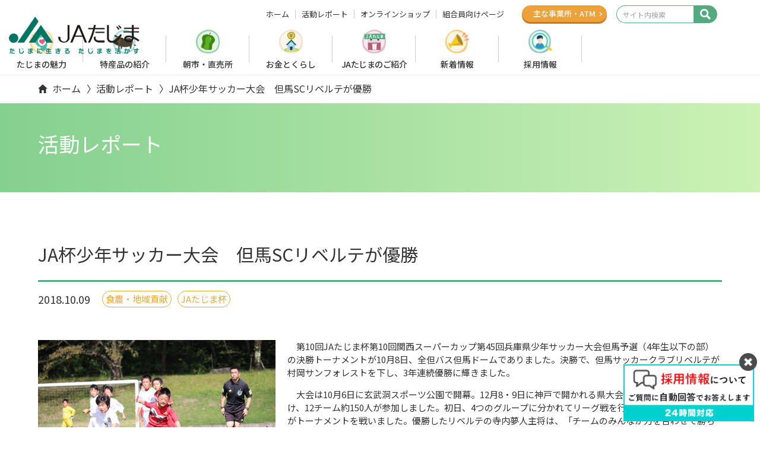

--- FILE ---
content_type: text/html
request_url: https://www.ja-tajima.or.jp/local/report/2018/10/jasc_4.html
body_size: 35372
content:
<!doctype html>
<html lang="ja">
<head prefix="og:http://ogp.me/ns#fb:http://ogp.me/ns/fb#website:http://ogp.me/ns/website#">
<meta charset="UTF-8">
<meta name="viewport" content="width=device-width, initial-scale=1">
<title>JA杯少年サッカー大会　但馬SCリベルテが優勝 | 活動レポート&nbsp;| JAたじま</title>
<!-- OGP -->
<meta property="og:image" content="https://www.ja-tajima.or.jp/local/report/181008sc0.jpg" />




<!-- CSS -->
<link rel="preconnect" href="https://fonts.googleapis.com">
<link rel="preconnect" href="https://fonts.gstatic.com" crossorigin>
<link href="https://fonts.googleapis.com/css2?family=Kiwi+Maru:wght@500&family=Montserrat:wght@600;700&family=Noto+Sans+JP:wght@400;500;700&family=Roboto&display=swap" rel="stylesheet">

<link rel="stylesheet" href="/css/style.css">
<link rel="stylesheet" href="/css/ex.css">


<!-- JS -->
<!-- Google Tag Manager -->
<script>(function(w,d,s,l,i){w[l]=w[l]||[];w[l].push({'gtm.start':
new Date().getTime(),event:'gtm.js'});var f=d.getElementsByTagName(s)[0],
j=d.createElement(s),dl=l!='dataLayer'?'&l='+l:'';j.async=true;j.src=
'https://www.googletagmanager.com/gtm.js?id='+i+dl;f.parentNode.insertBefore(j,f);
})(window,document,'script','dataLayer','GTM-WCB5QD2');</script>
<!-- End Google Tag Manager -->
<link rel="stylesheet" href="/css/ex.css">

</head>
<body>


<!-- Google Tag Manager (noscript) -->
<noscript><iframe src="https://www.googletagmanager.com/ns.html?id=GTM-WCB5QD2"
height="0" width="0" style="display:none;visibility:hidden"></iframe></noscript>
<!-- End Google Tag Manager (noscript) -->


<header class="site-header" role="banner">
	<div class="site-branding">
		<h1 class="site-logo">
			<a href="/"><img src="/images/common/logo.png" width="136" height="39" alt="JAたじま たじまに生きる たじまを活かす"></a>
		</h1><!-- .site-logo -->
		<div class="site-headsubnav">
			<ul class="list">
				<li class="item">
					<a href="/" class="link">ホーム</a>
				</li>
				<li class="item">
					<a href="/report/" class="link">活動レポート</a>
				</li>
				<li class="item">
					<a href="/netshop/" class="link">オンラインショップ</a>
				</li>
				<li class="item">
					<a href="/member/" class="link">組合員向けページ</a>
				</li>
			</ul>
		</div>
		<div class="site-branchlink">
			<a href="/kurashi/jabank/branch.html" class="btnlink _orange">主な事業所<br class="_sp_only"><span class="_tab_over">・</span>ATM</a>
		</div><!-- .site-branchlink -->
		<div class="site-search">
			<a id="js-search-toggle" class="search-toggle">
				<svg xmlns="http://www.w3.org/2000/svg" width="18.522" height="18.522" viewBox="0 0 18.522 18.522"><path id="Icon_map-search" data-name="Icon map-search" d="M14.993,12.529a7.325,7.325,0,1,0-2.466,2.464l4.97,4.97L19.962,17.5Zm-6.245.741a4.519,4.519,0,1,1,4.521-4.516A4.526,4.526,0,0,1,8.748,13.27Z" transform="translate(-1.44 -1.44)" fill="#fff"/></svg>
			</a>
			<div id="js-search-box" class="search-box">
				<form action="/mt/mt-search.cgi" method="GET" id="key-search">
<input type="hidden" name="Template" value="keyword" />
<input type="hidden" name="IncludeBlogs" value="51,55,57,48,61,59,72,53,33,92,72,76,105,54,71,69,60,62,50,58,56,52,64,65,73,69,70,68,74,91,118,103,132" />				
					<input type="text" name="search" placeholder="サイト内検索" class="" id="">
					<input type="submit" value="" class="" id="">
					<input type="hidden" name="limit" value="20">
				</form>
			</div>
		</div><!-- .site-search -->
	</div><!-- .site-branding -->
	<nav class="site-navigation" role="navigation">
    <div id="js-nav-toggle" class="nav-toggle">
        <span></span><span></span><span></span>
    </div>
    <div id="js-nav-content" class="nav-content">
        <ul class="nav-list">
            <li class="item _tab_under">
                <a href="/" class="link">ホーム</a>
            </li>
            <li class="item _index _charm">
                <a href="/charm/" class="link">たじまの魅力</a>
                <div class="toggle"></div>
                <div class="content">
                    <div class="indextitle">たじまの魅力</div>
                    <div class="indexlist">
                        <!-- <a href="/charm/" class="indexlink">たじまの魅力トップ</a> -->
                        <a href="/en/" class="btnlink en">English</a>
                        <ul class="childlist _charm">
    <li class="item _pc_only"><a href="/charm/" class="link">たじまの魅力</a></li>
    <li class="item"><a href="/charm/productionmap.html" class="link">たじまの「農」を知る</a></li>
    <li class="item"><a href="/charm/sightseeingmap.html" class="link">観光マップ</a></li>
    <li class="item"><a href="/en/" class="link">English</a></li>
</ul>
                    </div>
                    <div class="close">CLOSE</div>
                    <div class="bg"></div>
                </div>
                <a href="/en/" class="btnlink">English</a>
            </li>
            <li class="item _index _tokusan">
                <a href="/tokusan/" class="link">特産品の紹介</a>
                <div class="toggle"></div>
                <div class="content">
                    <div class="indextitle">特産品の紹介</div>
                    <div class="indexlist">
                        <!-- <a href="/tokusan/" class="indexlink">特産品の紹介トップ</a> -->
                        <ul class="childlist _tokusan">
    <li class="item _pc_only"><a href="/tokusan/" class="link">特産品の紹介</a></li>
    <li class="item"><a href="/tokusan/tajimaushi/" class="link">但馬牛</a></li>
    <li class="item _index">
        <a href="/tokusan/rice/" class="link">お米</a>
        <div class="toggle"></div>
        <ul class="gchildlist">
            <li class="item"><a href="/tokusan/rice/kounotori.html" class="link">コウノトリ育むお米</a></li>
            <li class="item"><a href="/tokusan/rice/jamongan.html" class="link">蛇紋岩米</a></li>
            <li class="item"><a href="/tokusan/rice/muraoka.html" class="link">但馬村岡米</a></li>
            <li class="item"><a href="/tokusan/rice/aigamo.html" class="link">あいがも栽培米</a></li>
            <li class="item"><a href="/tokusan/rice/tajima.html" class="link">但馬こしひかり</a></li>
            <li class="item"><a href="/tokusan/rice/kani.html" class="link">かにのほほえみ</a></li>
            <li class="item"><a href="/tokusan/rice/tanadamai.html" class="link">棚田米</a></li>
            <li class="item"><a href="/tokusan/rice/sakamai.html" class="link">酒米</a></li>
        </ul>
    </li>
    <li class="item _index">
        <a href="/tokusan/yasai/" class="link">野菜・果物・花</a>
        <div class="toggle"></div>
        <ul class="gchildlist">
            <li class="item"><a href="/tokusan/yasai/sansho.html" class="link">朝倉さんしょ</a></li>
            <li class="item"><a href="/tokusan/yasai/pman.html" class="link">たじまピーマン</a></li>
            <li class="item"><a href="/tokusan/yasai/negi.html" class="link">岩津ねぎ</a></li>
            <li class="item"><a href="/tokusan/yasai/azuki.html" class="link">美方大納言小豆</a></li>
            <li class="item"><a href="/tokusan/yasai/nashi.html" class="link">香住の梨</a></li>
            <li class="item"><a href="/tokusan/yasai/kurodaizu.html" class="link">丹波大黒豆</a></li>
            <li class="item"><a href="/tokusan/yasai/cabbage.html" class="link">神鍋高原キャベツ</a></li>
            <li class="item"><a href="/tokusan/yasai/daikon.html" class="link">はたがなるだいこん</a></li>
            <li class="item"><a href="/tokusan/yasai/hourensou.html" class="link">有機高原野菜（ほうれんそう）</a></li>
            <li class="item"><a href="/tokusan/yasai/corn.html" class="link">シルクコーン</a></li>
            <li class="item"><a href="/tokusan/yasai/budou.html" class="link">豊岡ぶどう</a></li>
            <li class="item"><a href="/tokusan/yasai/rindou.html" class="link">たじまりんどう</a></li>
        </ul>
    </li>
</ul>
                    </div>
                    <div class="close">CLOSE</div>
                    <div class="bg"></div>
                </div>
            </li>
            <li class="item _chokubai">
                <a href="/chokubai.html" class="link">朝市・直売所</a>
            </li>
            <li class="item _index _kurashi">
                <a href="/kurashi/" class="link">お金とくらし</a>
                <div class="toggle"></div>
                <div class="content">
                    <div class="indextitle">お金とくらし</div>
                    <div class="indexlist">
                        <!-- <a href="/kurashi/" class="indexlink">お金とくらしトップ</a> -->
                        <a href="/kurashi/jabank/branch.html" class="btnlink _orange">支店・ATM</a>
                        <ul class="childlist _kurashi">
    <li class="item _pc_only"><a href="/kurashi/" class="link">お金とくらし</a></li>
    <li class="item _index">
        <a href="/kurashi/jabank/" class="link">JAバンク</a>
        <a href="/kurashi/jabank/branch.html" class="btnlink _orange">支店・ATM</a>
        <div class="toggle"></div>
        <ul class="gchildlist">
            <li class="item _index">
                <a class="link _void" tabindex="-1">ためる・ふやす</a>
                <div class="toggle"><span></span></div>
                <ul class="ggchildlist">
                    <li class="item"><a href="/kurashi/jabank/sougou.html" class="link">総合口座</a></li>
                    <li class="item"><a href="/kurashi/jabank/super.html" class="link">スーパー定期・大口定期</a></li>
                    <li class="item"><a href="/kurashi/jabank/teiki.html" class="link">定期積金</a></li>
                    <li class="item"><a href="/kurashi/jabank/nenkin.html" class="link">年金（長寿積立､年金友の会）</a></li>
                    <li class="item"><a href="/kurashi/jabank/kyuuyo.html" class="link">給与振込</a></li>
                    <li class="item"><a href="https://www.jahs.or.jp/cyokin/kokusai_toushi/" target="_blank" rel="noopener" class="link _blank">国債・投資信託</a></li>
                </ul>
            </li>
            <li class="item _index">
                <a class="link _void" tabindex="-1">かりる</a>
                <div class="toggle"><span></span></div>
                <ul class="ggchildlist">
                    <li class="item"><a href="/kurashi/jabank/jyuutaku/" class="link">住宅ローン</a></li>
                    <li class="item"><a href="/kurashi/jabank/mycar.html" class="link">マイカーローン</a></li>
                    <li class="item"><a href="/kurashi/jabank/kyouiku.html" class="link">教育ローン</a></li>
                    <li class="item"><a href="/kurashi/jabank/card.html" class="link">カードローン</a></li>
                    <li class="item"><a href="/agriculture/yuushi/" class="link">農業資金融資</a></li>
                    <li class="item"><a href="/kurashi/jabank/simulation.html" class="link">ローンシミュレーション</a></li>
                </ul>
            </li>
            <li class="item _index">
                <a class="link _void" tabindex="-1">その他のサービス</a>
                <div class="toggle"><span></span></div>
                <ul class="ggchildlist">
                    <li class="item"><a href="/kurashi/jabank/finance-support.html" class="link">金融円滑化に向けた取組み</a></li>
                    <li class="item"><a href="/kurashi/jabank/jyuutaku/loan-soudan.html" class="link">住宅ローン相談会</a></li>
                    <li class="item"><a href="/kurashi/jabank/loss.html" class="link">キャッシュカードを紛失したら</a></li>
                    <li class="item"><a href="https://www.jabank.org/benri/jacard/" target="_blank" rel="noopener" class="link _blank">JAカード</a></li>
                    <li class="item"><a href="/kurashi/jabank/rate-kashidashi.html" class="link">店頭金利 (貸出金金利)</a></li>
                    <li class="item"><a href="/kurashi/jabank/rate-cyokin.html" class="link">店頭金利 (貯金金利)</a></li>
                    <li class="item"><a href="/kurashi/jabank/commission/" class="link">手数料一覧</a></li>
                    <li class="item"><a href="/kurashi/jabank/agreement.html" class="link">各種規定の定型約款</a></li>
                    <li class="item"><a href="/kurashi/jabank/netbank/" class="link">JAネットバンクにおけるカードローン借入・返済の最低金額</a></li>
                    <li class="item"><a href="/pdf/adr/adr.pdf" target="_blank" rel="noopener" class="link _pdf">JAバンクの苦情処理措置および紛争解決措置について</a></li>
                </ul>
            </li>
        </ul>
    </li>
    <li class="item _index">
        <a href="/kurashi/mutual/" class="link">JA共済</a>
        <div class="toggle"></div>
        <ul class="gchildlist">
            <li class="item"><a href="/kurashi/mutual/guide/" class="link">保障のご案内</a></li>
            <li class="item"><a href="/kurashi/mutual/moshimo/" class="link">共済のご請求について</a></li>
            <li class="item"><a href="/kurashi/mutual/agency/" class="link">但馬地方の販売代理店一覧</a></li>
            <li class="item"><a href="https://shiryo.ja-kyosai.or.jp/?_ga=2.87674776.1249828384.1746747386-878865272.1737607183&_gl=1*8255s7*_ga*ODc4ODY1MjcyLjE3Mzc2MDcxODM.*_ga_CDHNEHTKZ3*c" class="link">お問い合わせ・資料請求</a></li>
            <li class="item"><a href="/kurashi/mutual/low-soudan.html" class="link">交通事故弁護士相談</a></li>
            <li class="item"><a href="https://kodomo.ja-kyosai.or.jp/" target="_blank" rel="noopener" class="link _blank">子育てママ応援サイト</a></li>
            <li class="item"><a href="/pdf/kurashi/mutual/kyosaiadr.pdf" target="_blank" rel="noopener" class="link _pdf">JA共済の苦情処理措置および紛争解決措置について</a></li>
        </ul>
    </li>    
    <li class="item _index">
        <a href="/kurashi/kaigo/" class="link">介護支援</a>
        <a href="/kurashi/kaigo/kaigowork/index.html" class="btnlink _kaigo">介護現場で働く</a>
        <div class="toggle"></div>
        <ul class="gchildlist">
            <li class="item"><a href="/kurashi/kaigo/kaigowork/index.html" class="link">介護現場で働く</a></li>
            <li class="item"><a href="/kurashi/kaigo/kyotaku.html" class="link">居宅介護支援</a></li>
            <li class="item"><a href="/kurashi/kaigo/houmon.html" class="link">訪問介護</a></li>
            <li class="item"><a href="/kurashi/kaigo/daycare.html" class="link">デイサービス</a></li>
            <li class="item"><a href="/kurashi/kaigo/koureisha.html" class="link">高齢者生活支援</a></li>
            <li class="item"><a href="/kurashi/kaigo/shortstay.html" class="link">ショートステイ</a></li>
            <li class="item"><a href="/kurashi/kaigo/use.html" class="link">介護支援を利用するには</a></li>
        </ul>
    </li>
    <li class="item _index">
        <a href="/kurashi/travel/" class="link">旅行手配サービス</a>
        <div class="toggle"></div>
        <ul class="gchildlist">
            <li class="item"><a href="/kurashi/travel/recommend.html" class="link">おすすめツアー</a></li>
            <li class="item"><a href="/kurashi/travel/service.html" class="link">取り扱いサービス</a></li>
            <li class="item"><a href="/kurashi/travel/inquary.html" class="link">お申込み・お問い合わせ</a></li>
            <li class="item"><a href="/kurashi/travel/faq.html" class="link">こんなときは？</a></li>
        </ul>
    </li>
    <li class="item _index">
        <a href="/kurashi/lp/" class="link">LPガス・JAでんき</a>
        <div class="toggle"></div>
        <ul class="gchildlist">
            <li class="item"><a href="/kurashi/lp/kisochisiki.html" class="link">LPガス</a></li>
            <li class="item"><a href="/kurashi/lp/denki.html" class="link">JAでんき</a></li>
        </ul>
    </li>
</ul>
                    </div>
                    <div class="close">CLOSE</div>
                    <div class="bg"></div>
                </div>
            </li>
            <li class="item _index _about">
                <a href="/about/" class="link _ls">JAたじまのご紹介</a>
                <div class="toggle"></div>
                <div class="content">
                    <div class="indextitle">JAたじまのご紹介</div>
                    <div class="indexlist">
                        <!-- <a href="/about/" class="indexlink">JAたじまのご紹介トップ</a> -->
                        <ul class="childlist _about">
    <li class="item _pc_only">
        <a href="/about/" class="link">JAたじまのご紹介</a>
    </li>
    <li class="item">
        <a href="/introduction/" class="link">JAたじまの概要</a>
    </li>
    <li class="item _index">
        <a class="link _void" tabindex="-1">食農・地域貢献</a>
        <div class="toggle"></div>
        <ul class="gchildlist">
            <li class="item"><a href="/about/kids.html" class="link">あぐりキッズスクール</a></li>
            <li class="item"><a href="/about/hureai.html" class="link">地域ふれあい活動</a></li>
            <li class="item"><a href="/about/jatajimacup.html" class="link">JAたじま杯</a></li>
        </ul>
    </li>
    <li class="item">
        <a href="/about/sdgs.html" class="link">SDGsの取り組み</a>
    </li>
    <li class="item">
        <a href="/about/jikokaikaku.html" class="link">自己改革の取り組み</a>
    </li>
</ul>
                    </div>
                    <div class="close">CLOSE</div>
                    <div class="bg"></div>
                </div>
            </li>
            <li class="item _news">
                <a href="/information/" class="link">新着情報</a>
            </li>
            <li class="item _index _recruit">
                <a href="/recruit/" class="link">採用情報</a>
                <div class="toggle"></div>
                <div class="content">
                    <div class="indextitle">採用情報</div>
                    <div class="indexlist">
                        <!-- <a href="/recruit/" class="indexlink">採用情報トップ</a> -->
                        <ul class="childlist _recruit">
    <li class="item _pc_only">
        <a href="/recruit/" class="link">採用情報</a>
    </li>
    <li class="item _index">
        <a href="/recruit/interview/" class="link">先輩たちがもらった「ありがとう」</a>
        <!-- <div class="toggle"></div>
        <ul class="gchildlist">
            <script src="/recruit/interview/navi-link.js" charset="UTF-8"></script>
        </ul> -->
    </li>
    <li class="item">
        <a href="/recruit/data.html" class="link">数字で見るたじま</a>
    </li>
    <li class="item">
        <a href="/recruit/training.html" class="link">人材育成・研修制度</a>
    </li>
    <li class="item">
        <a href="/recruit/benefit.html" class="link">福利厚生</a>
    </li>
    <li class="item">
        <a href="/recruit/faq.html" class="link">よくあるご質問</a>
    </li>
    <li class="item">
        <a href="/recruit/essential.html" class="link">求人情報</a>
    </li>
    <li class="item">
        <a href="/recruit/seminar.html" class="link">セミナー・インターンシップ</a>
    </li>
    <li class="item">
        <a href="/kurashi/kaigo/kaigowork/index.html" class="link">介護現場で働く</a>
    </li>
    <!-- <li class="item">
        <a href="/recruit/blog/" class="link">採用ブログ</a>
    </li> -->
</ul>
                    </div>
                    <div class="close">CLOSE</div>
                    <div class="bg"></div>
                </div>
            </li>
            <li class="item _tab_under">
                <a href="/report/" class="link">活動レポート</a>
            </li>
            <li class="item _tab_under _small">
                <a href="/introduction/outline.html" class="link">JAたじま概要</a>
            </li>
            <li class="item _tab_under _small">
                <a href="/agriculture/" class="link">たじまで農業</a>
            </li>
            <li class="item _tab_under _small">
                <a href="/seri/" class="link">仔牛セリ市</a>
            </li>
            <li class="item _tab_under _small">
                <a href="/relation/" class="link">広報誌<span class="_ls">「リレーション」</span></a>
            </li>
        </ul>
        <a href="/netshop/" class="btnlink _cart">オンラインショップ</a>
        <ul class="nav-sublist">
            <li class="item"><a href="/contact/" class="link">お問い合わせ</a></li>
            <li class="item"><a href="/rule.html" class="link">Webサイトのご利用について</a></li>
            <li class="item"><a href="/introduction/privacy.html" class="link">個人情報保護方針</a></li>
            <li class="item"><a href="/link.html" class="link">リンク</a></li>
            <li class="item"><a href="/sitemap.html" class="link">サイトマップ</a></li>
        </ul>
        <ul class="nav-snslist">
            <li class="item"><a href="https://www.facebook.com/ja.tajima" target="_blank" rel="noopener" class="iconlink"><img src="/images/common/icon_facebook.svg" alt=""></a></li>
            <li class="item"><a href="https://www.instagram.com/ja.tajima/" target="_blank" rel="noopener" class="iconlink"><img src="/images/common/icon_instagram.svg" alt=""></a></li>
            <li class="item"><a href="https://www.youtube.com/@tajimarelation" target="_blank" rel="noopener" class="iconlink"><img src="/images/common/icon_youtube.svg" alt=""></a></li>
            <li class="item"><a href="https://lin.ee/yESwWJB" target="_blank" rel="noopener" class="iconlink"><img src="/images/common/icon_line.svg" alt=""></a></li>
        </ul>
    </div>
</nav><!-- .site-navigation -->
</header><!-- .site-header -->

<style>

  .site-branchlink .btnlink._orange {
    width: 90px;
	text-align:center;
  }

@media print, screen and (min-width: 768px) {

  .site-branchlink .btnlink._orange {
    width: 143px;
  }
}

}


</style>


<div class="site-content">
    <nav class="site-breadcrumb">
        <ol class="list">
            <li class="item"><a href="/" class="link">ホーム</a></li>
            <li class="item"><a href="/report/" class="link">活動レポート</a></li>
            <li class="item">JA杯少年サッカー大会　但馬SCリベルテが優勝</li>
        </ol>
    </nav><!-- .site-breadcrumb -->

	<main class="site-main" role="main">
		<article class="page">
            <div class="page-header">
                <h1 class="page-title">活動レポート</h1>
            </div>
			<div class="page-content">
		

    <section class="section _white">
        <div class="section-content">
		
		<div class="report-entry">
		
<h2 class="entry-title">JA杯少年サッカー大会　但馬SCリベルテが優勝</h2>

<div class="meta">
	<div class="date">2018.10.09</div>
	



<div class="cat">
















<a href="/mt/mt-search.cgi?search=。&limit=20&page=1&Template=report&IncludeBlogs=56">食農・地域貢献</a>

</div>


<div class="cat">JAたじま杯</div>

	

</div><!-- meta -->

<div class="report-body">

<p><img alt="181008sc1.jpg" src="/local/report/181008sc1.jpg" width="400" height="267" class="mt-image-left" style="float: left; margin: 0 20px 20px 0;">　第<span>10</span>回JAたじま杯第<span>10</span>回関西スーパーカップ第<span>45</span>回兵庫県少年サッカー大会但馬予選（<span>4</span>年生以下の部）の決勝トーナメントが<span>10</span>月<span>8</span>日、全但バス但馬ドームでありました。決勝で、但馬サッカークラブリベルテが村岡サンフォレストを下し、<span>3</span>年連続優勝に輝きました。</p>
<p>　大会は<span>10</span>月<span>6</span>日に玄武洞スポーツ公園で開幕。<span>12</span>月<span>8</span>・<span>9</span>日に神戸で開かれる県大会への<span>1</span>つの出場枠をかけ、<span>12</span>チーム約<span>150</span>人が参加しました。初日、<span>4</span>つのグループに分かれてリーグ戦を行い、勝ち抜いた<span>4</span>チームがトーナメントを戦いました。優勝したリベルテの寺内夢人主将は、「チームのみんなが力を合わせて勝ち取った勝利。優勝できてうれしい」と喜びを語りました。<img alt="181008sc2.jpg" src="/local/report/181008sc2.jpg" width="400" height="267" class="mt-image-right" style="float: right; margin: 0 0 20px 20px;"></p>
<p>　JAたじまは、次代を担う子どもの健康づくりを応援するため、管内で開くさまざまなスポーツ大会を支援している。表彰式で、山下常務が、上位チームにトロフィーや賞状などを贈呈。副賞として、無菌包装米飯「特別栽培米但馬産こしひかり　コウノトリ育むお米パックご飯」と記念ボールをプレゼントしました。</p>
<p>　</p>
<p>　</p>
<p>　<img alt="181008sc3.jpg" src="/local/report/181008sc3.jpg" width="649" height="889" class="mt-image-center" style="text-align: center; display: block; margin: 0 auto 20px;"></p>
<p><img alt="181008sc4.jpg" src="/local/report/181008sc4.jpg" width="400" height="267" class="mt-image-center" style="text-align: center; display: block; margin: 0 auto 20px;"></p>
<p>　　　　　　　　　　　　　　優勝＝但馬サッカークラブリベルテ</p>
<p>　</p>
<p><img alt="181008sc5.jpg" src="/local/report/181008sc5.jpg" width="400" height="267" class="mt-image-center" style="text-align: center; display: block; margin: 0 auto 20px;"></p>
<p>　　　　　　　　　　　　　　　準優勝＝村岡サンフォレスト</p>
<p>　</p>
<p><img alt="181008sc6.jpg" src="/local/report/181008sc6.jpg" width="400" height="267" class="mt-image-center" style="text-align: center; display: block; margin: 0 auto 20px;"></p>
<p>　　　　　　　　　　　　　　　　第3位＝中筋スポーツ少年団</p>
<p>　</p>
<p><img alt="181008sc7.jpg" src="/local/report/181008sc7.jpg" width="400" height="267" class="mt-image-center" style="text-align: center; display: block; margin: 0 auto 20px;"></p>
<p>　　　　　　　　　　　　　　　　　　第4位＝但馬南SS</p>
			
			
</div><!-- report-body -->
			

    <div class="back-button">			
    <a href="/report/" class="btnlink">全ての記事</a>
</div><!-- button -->


		
		
        </div><!-- report-entry -->
		

        </div><!-- content -->
    </section>
  

            </div><!-- .page-content -->
        </article><!-- .page -->
    </main><!-- .site-main -->
    <nav class="site-breadcrumb _green">
        <ol class="list">
            <li class="item"><a href="/" class="link">ホーム</a></li>
            <li class="item"><a href="/report/" class="link">活動レポート</a></li>
            <li class="item">JA杯少年サッカー大会　但馬SCリベルテが優勝</li>
        </ol>
    </nav><!-- .site-breadcrumb -->
    <aside class="site-aside">
    <nav class="site-asidenav">
        <ul class="list">
            <li class="item">
                <a href="/charm/" class="cardlink">
                    <div class="eyecatch"><img src="/images/common/asidenav_img01.png" alt=""></div>
                    <div class="body">
                        <div class="name">たじまの魅力</div>
                        <p class="text">但馬地域の「食」「農」「遊」といったさまざまな魅力を発信しています。</p>
                    </div>
                </a>
            </li>
            <li class="item">
                <a href="/tokusan/" class="cardlink">
                    <div class="eyecatch"><img src="/images/common/asidenav_img02.png" alt=""></div>
                    <div class="body">
                        <div class="name">特産品の紹介</div>
                        <p class="text">JAたじまのお米／但馬牛／野菜・果物・花の情報を掲載しています。</p>
                    </div>
                </a>
            </li>
            <li class="item">
                <a href="/chokubai.html" class="cardlink">
                    <div class="eyecatch"><img src="/images/common/asidenav_img03.png" alt=""></div>
                    <div class="body">
                        <div class="name">朝市・直売所</div>
                        <p class="text">たじま各地で採れたて・新鮮な「たじまの旬」をお届けしています。</p>
                    </div>
                </a>
            </li>
            <li class="item">
                <a href="/agriculture/" class="cardlink">
                    <div class="eyecatch"><img src="/images/common/asidenav_img04.png" alt=""></div>
                    <div class="body">
                        <div class="name">たじまで農業</div>
                        <p class="text">生産部会・農機の情報や農業資金融資について掲載しています。</p>
                    </div>
                </a>
            </li>
        </ul>
        <a href="/netshop/" class="btnlink _cart">オンラインショップ</a>
    </nav>
</aside><!-- .site-aside -->
    <div class="site-pagetop"><a href="#pagetop" class="link"></a></div><!-- .site-pagetop -->
</div><!-- .site-content -->

<footer class="site-footer" role="contentinfo">
    <div class="site-information">
        <div class="site-profile">
            <div class="logo"><img src="/images/common/logo_white.png" width="136" height="39" alt="JAたじま たじまに生きる たじまを活かす"></div>
            <div class="address" style="margin-top:10px;">〒668-0051　兵庫県豊岡市九日市上町550-1</div>
        </div>
        <nav class="site-sitemap">
            <ul class="sitemap-list">
                <li class="item"><a href="/" class="link">ホーム</a></li>
                <li class="item"><a href="/charm/" class="link">たじまの魅力</a></li>
                <li class="item"><a href="/tokusan/" class="link">特産品の紹介</a></li>
                <li class="item"><a href="/chokubai.html" class="link">朝市・直売所</a></li>
                <li class="item"><a href="/agriculture/" class="link">たじまで農業</a></li>
                <li class="item"><a href="/kurashi/" class="link">お金とくらし</a></li>
                <li class="item"><a href="/about/" class="link">JAたじまのご紹介</a></li>
                <li class="item"><a href="/introduction/" class="link">JAたじま概要</a></li>
                <li class="item"><a href="/recruit/" class="link">採用情報</a></li>
                <li class="item"><a href="/seri/" class="link">子牛セリ市</a></li>
                <li class="item"><a href="/information/" class="link">新着情報</a></li>
                <li class="item"><a href="/report/" class="link">活動レポート</a></li>
                <li class="item"><a href="/relation/" class="link">広報誌<span class="_ls">「リレーション」</span></a></li>
                <li class="item"><a href="/contact/" class="link">お問い合わせ</a></li>
                <li class="item _onlineshop"><a href="/netshop/" class="link">オンラインショップ</a></li>
            </ul>
            <a href="/netshop/" class="btnlink _cart">オンラインショップ</a>
            <ul class="sitemap-sublist">
                <li class="item"><a href="/rule.html" class="link">Webサイトのご利用について</a></li>
                <li class="item"><a href="/introduction/privacy.html" class="link">個人情報保護方針</a></li>
                <li class="item"><a href="/link.html" class="link">リンク</a></li>
                <li class="item"><a href="/sitemap.html" class="link">サイトマップ</a></li>
            </ul>
        </nav>
        <div class="site-snsicon">
            <a href="https://www.facebook.com/ja.tajima" class="iconlink _facebook" target="_blank" rel="noopener"><img src="/images/common/icon_facebook_w.svg" alt=""></a>
            <a href="https://www.instagram.com/ja.tajima/" class="iconlink _instagram" target="_blank" rel="noopener"><img src="/images/common/icon_instagram_w.svg" alt=""></a>
            <a href="https://www.youtube.com/@tajimarelation" class="iconlink _youtube" target="_blank" rel="noopener"><img src="/images/common/icon_youtube_w.svg" alt=""></a>
            <a href="https://lin.ee/yESwWJB" class="iconlink _line" target="_blank" rel="noopener">LINE友だち追加</a>
        </div>
    </div>
    <div class="site-copyright">
        <p><small>Copyright© JA-tajima. All rights reserved.</small></p>
    </div>
</footer><!-- .site-footer -->


<script src="/js/common.js"></script>


<!-- chatbot ediaフローティングバナー貼付用コードここから -->
<div id="overlay">
<div id="overlayWindow">
<div class="" style="position:fixed;bottom:10px;right:10px;width:220px;z-index:8999;cursor:pointer;"><img src="https://www.ja-tajima.or.jp/img/common/chat/bn_chat_big.png" onclick="var l_position=Number((window.screen.width-400)/2);var t_position=Number((window.screen.height-800)/2);window.open('https://fo-edia.jp/webchat/ja-tajima/', '_blank', 'width=400, height=700, left='+l_position+', top='+t_position);" width="343"></div>
<div class="" style="position:fixed;bottom:95px;right:-185px;width:220px;z-index:9999;cursor:pointer;">
<div id="button2"><img src="https://www.ja-tajima.or.jp/img/common/chat/edia_close.png" alt="閉じる" width="30" style=" width:30px;"></div></div>
<script>


//ボタン要素を取得
let switchBtn = document.getElementById('button2');
//表示・非表示を切り替える要素を取得
let box = document.getElementById('overlay');
let box2 = document.getElementById('overlayWindow');

//styleのdisplayを変更する関数
let changeElement = (el)=> {

  if(el.style.display==''){
    el.style.display='none';
  }else{
    el.style.display='';
  }

}

//上記関数をボタンクリック時に実行
switchBtn.addEventListener('click', ()=> {
  changeElement(box);
  changeElement(box2);
}, false);

	
	</script>
<!-- chatbot ediaフローティングバナー貼付用コードここまで -->






    
<script src="https://ajax.googleapis.com/ajax/libs/jquery/1.11.1/jquery.min.js" ></script>
<script src="/report/entry.js"></script>



</body>
</html>

--- FILE ---
content_type: application/javascript
request_url: https://www.ja-tajima.or.jp/report/entry.js
body_size: 191
content:
// JavaScript Document


$(document).ready(function(){

    $('.report-body img').each(function(){
		w = $(this).attr("width") + 'px';
		
        $(this).css('width',w);
    });


});









--- FILE ---
content_type: image/svg+xml
request_url: https://www.ja-tajima.or.jp/images/common/icon_arrow_w.svg
body_size: 351
content:
<svg xmlns="http://www.w3.org/2000/svg" width="12.309" height="12.309" viewBox="0 0 12.309 12.309"><path d="M3.375,9.529A6.154,6.154,0,1,0,9.529,3.375,6.153,6.153,0,0,0,3.375,9.529Zm7.234,0L8.186,7.13a.571.571,0,0,1,.808-.808l2.823,2.832a.57.57,0,0,1,.018.787l-2.781,2.79a.57.57,0,1,1-.808-.8Z" transform="translate(-3.375 -3.375)" fill="#fff"/></svg>

--- FILE ---
content_type: image/svg+xml
request_url: https://www.ja-tajima.or.jp/images/common/icon_facebook_w.svg
body_size: 429
content:
<svg id="facebook" xmlns="http://www.w3.org/2000/svg" width="27.263" height="27.098" viewBox="0 0 27.263 27.098">
  <path id="パス_61872" data-name="パス 61872" d="M27.263,13.632A13.632,13.632,0,1,0,11.5,27.1V17.572H8.041v-3.94H11.5v-3c0-3.416,2.035-5.3,5.149-5.3a20.962,20.962,0,0,1,3.051.266V8.946H17.983a1.97,1.97,0,0,0-2.221,2.129v2.557h3.781l-.6,3.94H15.762V27.1A13.635,13.635,0,0,0,27.263,13.632Z" fill="#fff"/>
</svg>


--- FILE ---
content_type: image/svg+xml
request_url: https://www.ja-tajima.or.jp/images/common/icon_home.svg
body_size: 310
content:
<svg xmlns="http://www.w3.org/2000/svg" width="16.438" height="15.174" viewBox="0 0 16.438 15.174">
  <path id="Icon_ionic-md-home" data-name="Icon ionic-md-home" d="M9.7,19.674V14.616h3.793v5.058h3.857V12.087h2.466L11.594,4.5,3.375,12.087H5.841v7.587Z" transform="translate(-3.375 -4.5)" fill="#333"/>
</svg>
